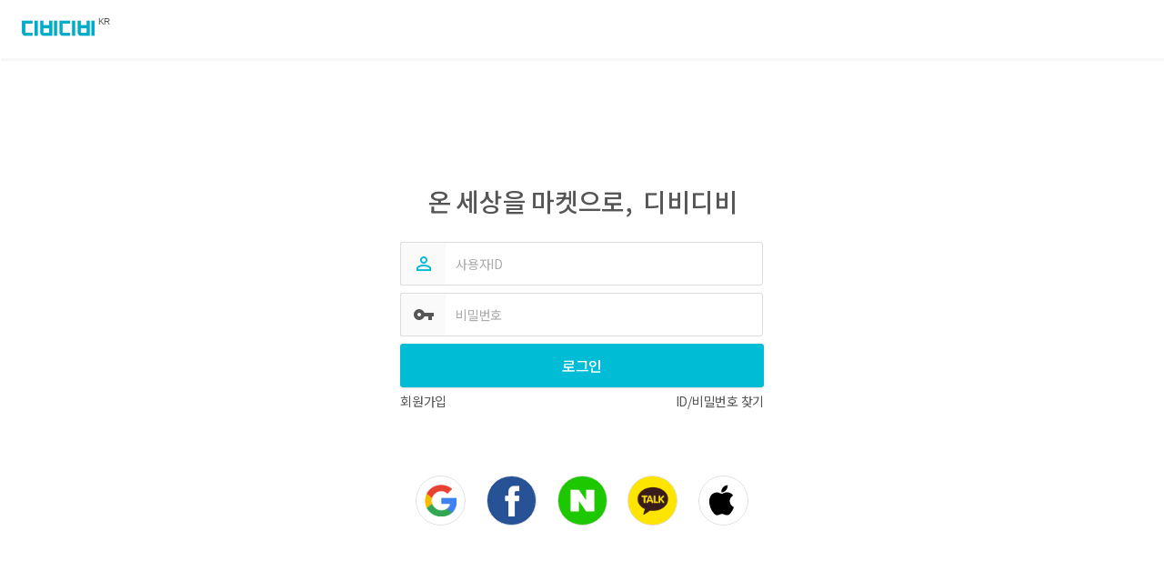

--- FILE ---
content_type: text/html; charset=utf-8
request_url: https://www.dibidibi.com/SSO/Login?returnUrl=%2Frudtka2%2F17%3Fsns_tp%3D
body_size: 5836
content:

<!DOCTYPE html>
<html xmlns="http://www.w3.org/1999/xhtml">
<head>
        <!-- Google Tag Manager -->
    <script>
    (function (w, d, s, l, i) {
        w[l] = w[l] || []; w[l].push({
            'gtm.start':
                new Date().getTime(), event: 'gtm.js'
        }); var f = d.getElementsByTagName(s)[0],
            j = d.createElement(s), dl = l != 'dataLayer' ? '&l=' + l : ''; j.async = true; j.src =
                'https://www.googletagmanager.com/gtm.js?id=' + i + dl; f.parentNode.insertBefore(j, f);
        })(window, document, 'script', 'dataLayer', 'GTM-WGWWVXT');</script>
    <!-- End Google Tag Manager -->

    
    <meta http-equiv="Content-Type" content="text/html; charset=utf-8" />
    
    <meta name="viewport" content="width=device-width, initial-scale=1" />
    <meta property="og:image" content="http://www.dibidibi.com/Common/images/meta_og3.jpg" />
    <meta property="og:title" content="온 세상을 마켓으로, 디비디비">
    <meta property="og:description" content="누구나 5분 안에 스토어를 오픈할 수 있고, 간편하고 안전하게 구매할 수 있는 새로운 온라인 마켓, 업계 최초 1일 정산/ 빠르고 간편한 입점 / 비디오커머스 지원 / 간편 주문 관리 / 상품소문내기 기능 제공" />
    <title>온 세상을 마켓으로! 디비디비 로그인</title>
    
    <link rel="shortcut icon" href="/favicon_s2.ico" />
    <link rel="apple-touch-icon" href="/touchcon.png" />
    <link href="https://fonts.googleapis.com/icon?family=Material+Icons|Material+Icons+Outlined" rel="stylesheet">
    <!--[if IE 9]><link rel="stylesheet" media="screen" href="/Common/css/style.ie9.css?v=2"/><![endif]-->
    <!--[if IE 8]><link rel="stylesheet" media="screen" href="/Common/css/style.ie8.css?v=2"/><![endif]-->
    <!--[if lt IE 9]><script src="//css3-mediaqueries-js.googlecode.com/svn/trunk/css3-mediaqueries.js"></script><![endif]-->
    <!--[if lt IE 9]><script src="//html5shiv.googlecode.com/svn/trunk/html5.js"></script><![endif]-->
    <link rel="stylesheet" href="/css/dibidibi_v2?v=_Zc2TEOyr99qg1uc5jDfCtm21ofVa-E501V4QokAetM1" type="text/css" />

    
    
    <link rel="stylesheet" href="/css/dibidibi_res?v=73IvnQQ5wclcUOAK3nuARRZN9R6wMbIu8v4MsS1rn9E1" type="text/css" />


    <script type="text/javascript" src="/script/dibidibi_v2_header?v=Yw-lYA4GKS9einqCKEMgo1Af43E_Ghsblkq7ckJFLMA1"></script>

    

    
    <style>
        .tbottom {padding-left: 20px; line-height:14px; font-size:11px; color:#6b6b6b; width: 350px; opacity: 1; z-index: 2; }
    </style>
    


<!-- Facebook Pixel Code -->
<script>
    !function (f, b, e, v, n, t, s) {
        if (f.fbq) return; n = f.fbq = function () {
            n.callMethod ?
            n.callMethod.apply(n, arguments) : n.queue.push(arguments)
        };
        if (!f._fbq) f._fbq = n; n.push = n; n.loaded = !0; n.version = '2.0';
        n.queue = []; t = b.createElement(e); t.async = !0;
        t.src = v; s = b.getElementsByTagName(e)[0];
        s.parentNode.insertBefore(t, s)
    }(window, document, 'script',
        'https://connect.facebook.net/en_US/fbevents.js');
    fbq('init', '319979438729127');
    fbq('track', 'PageView');
</script>
<noscript>
    <img height="1" width="1" style="display:none"
         src="https://www.facebook.com/tr?id=319979438729127&ev=PageView&noscript=1" />
</noscript>
<!-- End Facebook Pixel Code -->

        <script type="text/javascript" charset="UTF-8" src="//t1.daumcdn.net/adfit/static/kp.js"></script>
    <script type="text/javascript">kakaoPixel('7361378092157780431').pageView();</script>

</head>
<body>
        <!-- Google Tag Manager (noscript) -->
    <noscript>
        <iframe src="https://www.googletagmanager.com/ns.html?id=GTM-WGWWVXT"
                height="0" width="0" style="display:none;visibility:hidden"></iframe>
    </noscript>
    <!-- End Google Tag Manager (noscript) -->

    <div class="topmsg"></div>
    
    <div id="bgtopmenu" class="bgtopmenu">
        <div id="topmenu" class="topmenu  transparent" onmouseleave="onTopmenu(false);" data-menufloating="80">
            
<script type="text/javascript" src="/Common/js/plugins/jquery.scrollbar.js"></script>
<script>
    var isMsgAjax = true;
    $(document).ready(function () {
        var hamburger = $('.topmenu .leftsection .hamburger');
        var circle = $('.topmenu .leftsection .hamburger .circle');
        $(hamburger).on('click', function () {
            $(circle).removeClass('click').show(0).addClass('click').fadeOut(300);
        });

        var messageToggle = $('.topmenu .gnbmenu > li.message, .messagenotice .title .closebtn')
        $(messageToggle).on('click', function () {
            $msgbtn = $('.messagenotice');
            $msgbtn.toggleClass('show');
            if ($msgbtn.hasClass('show')) {
                onMsgScrollAction(true);
            }
        });
        $(document).on('click', function (e) {
            if (!$('.messagenotice, .topmenu .gnbmenu > li.message').has(e.target).length) {
                $('.messagenotice').removeClass('show');
            };
        });

        $('.scrollbar-dynamic').scrollbar();
        $('.scrollbar-dynamic').scroll(function () {
            if (isMsgAjax) {
                onMsgScrollAction();
            }
        });

        $('.topmenu .gnbmenu > li.profile').on('click', function () {
            $('.topmenu .gnbmenu .profile .submnm').addClass('show');
        })
        $('.topmenu .gnbmenu > li.profile').on('mouseleave', function () {
            $('.topmenu .gnbmenu .profile .submnm').removeClass('show');
        })
    });
</script>
<div class="menuver2">
        <div class="leftsection lcontent">
            
            <a class="logo" href="/Comm/Hot"><h1 class="screenout">디비디비</h1><span class="country">KR</span></a>
        </div>
</div>
<script>
    var hamburger = $('.topmenu .leftsection .hamburger');
    var circle = $('.topmenu .leftsection .hamburger .circle');
    $(hamburger).on('click', function () {
        $(circle).removeClass('click').show(0).addClass('click').fadeOut(300);
    });
</script>


        </div>
    </div>
    <div ></div>
    <div ></div>
    <div>
        

<style>
    body{background:#fff !important;}
</style>
<!--warning-->

<form action="/SSO/Login_ok?returnUrl=%2Frudtka2%2F17%3Fsns_tp%3D" data-ajax="true" data-ajax-failure="onLoginFail" data-ajax-success="onLoginOk" id="frmLogin" method="post" name="frmLogin"><input name="__RequestVerificationToken" type="hidden" value="dfqmgtzncmFZszn1zmo67f1CKDTFfN0q2Wdhc7Kszs-5Syj0tjd4HdewpU8PAniC-oBlb10sJE9CvgdOVARtCQ4h6e01" /><input id="sid" name="sid" type="hidden" value="" />    <div class="middlebox" data-top="-30" id="loginBox" style="margin-top:80px !important;">
    <div class="ssologin">
        <div class="loginbox padding50">
            
            <div class="txt_login">
                
                <h2 class="txt_header font28 aligncenter mar">온 세상을 마켓으로,&nbsp; 디비디비</h2>
                <div class="dibilogin">
                    <p><label class="uid aligncenter"><i class="material-icons font24 posicenter">person_outline</i></label><input id="user_id" name="user_id" placeholder="사용자ID" type="text" value="" /></p>
                    <p><label class="pwd aligncenter"><span class="material-icons font24 posicenter">vpn_key</span></label><input id="pwd" name="pwd" placeholder="비밀번호" type="password" value="" /></p>
                    <p>
                        <button type="submit" class="imgbtn btn_green rdus3">로그인</button>
                        <span id="div_showError" class="failmsg"></span>
                    </p>
                    
                    <div class="loginkeep" style="display:none;"><input type="checkbox" class="brCheck" /><span>로그인 상태 유지</span></div>
                </div>
                <div class="join floatwrap">
                    <a class="fleft" href="javascript:void(0);" onclick="location.href = './Join?returnUrl=%2frudtka2%2f17%3fsns_tp%3d'">회원가입</a>
                    <a class="fright" href="javascript:void(0);" onclick="location.href = './SearchID';">ID/비밀번호 찾기</a>
                    
                </div>
                <div class="oauth aligncenter" style="margin-top:75px;">
                    
                    
                    <p class="circle"><button type="button" class=" auth auth-google" onclick="onOAuthLogin('GG', '/rudtka2/17?sns_tp=', '')"></button></p>
                    <p class="circle"><button type="button" class=" auth auth-fecebook" onclick="onOAuthLogin('FB', '/rudtka2/17?sns_tp=', '')"></button></p>
                    <p class="circle"><button type="button" class=" auth auth-naver" onclick="onOAuthLogin('NA', '/rudtka2/17?sns_tp=', '')"></button></p>
                    <p class="circle"><button type="button" class=" auth auth-kakao" onclick="onOAuthLogin('KA', '/rudtka2/17?sns_tp=', '')"></button></p>
                    <p class="circle"><button type="button" class=" auth auth-apple" onclick="onOAuthLogin('AP', '/rudtka2/17?sns_tp=', '')"></button></p>
                    
                </div>
            </div>
        </div>
        


    </div>
        
    </div>
</form>
    </div>

    

    

    <div class="modal" id="modalMiddle" style="z-index: 1051">
        <div class="modal-dialog">
            <div style="position:absolute; z-index:1060; right:15px; top:20px;">
                <button type="button" class="close" data-dismiss="modal" aria-label="Close"><span aria-hidden="true">&times;</span></button>
            </div>
            <div class="modal-content" style="height:100%;">
                <div class="modal-header">
                    <button type="button" class="material-icons" data-dismiss="modal">&#xE5CD;</button>
                </div>
            </div>
        </div>
    </div>
    <div class="modal" id="modalLargeBlack">
        <div class="modal-dialog" style="width:600px;">
            <div style="position:absolute; z-index:1060; right:15px; top:14px;">
                <button type="button" class="close" data-dismiss="modal" aria-label="Close" style="color:#ccc;text-shadow:none;opacity:1;"><span aria-hidden="true">&times;</span></button>
            </div>
            <div class="modal-content" style="height:100%;background:#222;">
                <div class="modal-header">
                    <button type="button" class="material-icons" data-dismiss="modal">&#xE5CD;</button>
                </div>
            </div>
        </div>
    </div>
    <div class="modal" id="modalLarge">
        <div class="modal-dialog" style="width:900px;">
            <div style="position:absolute; z-index:1060;  right:15px; top:15px;">
                <button type="button" class="close" data-dismiss="modal" aria-label="Close"><span aria-hidden="true">&times;</span></button>
            </div>
            <div class="modal-content" style="height:100%;">
                <div class="modal-header">
                    <button type="button" class="material-icons" data-dismiss="modal">&#xE5CD;</button>
                </div>
            </div>
        </div>
    </div>
    <div class="modal" id="modalVideo">
        <div class="modal-dialog" style="width:900px;">
            <div style="position:absolute; z-index:1060;  right:15px; top:15px;">
                <button type="button" class="close" data-dismiss="modal" aria-label="Close"><span aria-hidden="true">&times;</span></button>
            </div>
            <div class="modal-content" style="height:100%;background:#fff; padding:40px;">
                <div class="modal-header">
                    <button type="button" class="material-icons" data-dismiss="modal">&#xE5CD;</button>
                </div>
            </div>
        </div>
    </div>
    <div class="modal fade" id="modalAlert" style="z-index: 1070;">
        <div class="modal-dialog" style="width:450px;">
            <div class="modal-content" style="height:100%;">
                <div class="modal-header">
                    <button type="button" class="close" data-dismiss="modal" aria-label="Close"><span aria-hidden="true">&times;</span></button>
                    <span class="modal-title">디비디비</span>
                </div>
                <div class="modal-body aligncenter">
                    <p></p>
                </div>
                <div class="modal-footer">
                    <button type="button" class="btn btn_blue">확인</button>
                </div>
            </div>
        </div>
    </div>
    <div class="modal fade" id="modalConfirm" style="z-index: 1070;">
        <div class="modal-dialog" style="width:450px;">
            <div class="modal-content" style="height:100%;">
                <div class="modal-header">
                    <button type="button" class="close" data-dismiss="modal" aria-label="Close"><span aria-hidden="true">&times;</span></button>
                    <span class="modal-title">확인</span>
                </div>
                <div class="modal-body aligncenter">
                    <p></p>
                </div>
                <div class="modal-footer">
                    <button type="button" class="stdbtn btn_blue">확인</button>
                    <button type="button" class="stdbtn cancel">취소</button>
                </div>
            </div>
        </div>
    </div>
    <div class="modal fade" id="modalBlock" style="z-index: 1070;">
        <div class="modal-dialog" style="width:350px;">
            <div class="modal-content">
                <div class="modal-body aligncenter">
                    <p></p>
                </div>
            </div>
        </div>
    </div>
    <div id="pageLoading" style="width: 100%; height: 100%; position: fixed; top: 0; z-index: 9999; display: none;">
        <div style="background-color:#000; opacity:0.6; padding-top:200px; width: 100%; height: 100%; position:absolute;"></div>
        <div style="width:100%; height:100%; position:relative;">
            <div class="pageLoading-content" style="text-align:center; color:#FFF; width:80%; height:160px; margin:0 auto; padding-top:50px;">
                <div class="spinner"><div class="rect1"></div><div class="rect2"></div><div class="rect3"></div><div class="rect4"></div><div class="rect5"></div></div>
                <p style="height:30px;">페이지를 불러오고 있습니다</p>
            </div>
        </div>
    </div>
    <div class="modal" id="imageModal" style="z-index: 1070; top:100px; ">
        <div class="modal-dialog" style="width:700px;">
            <div style="position:absolute; z-index:1060; right:15px; top:20px;">
                <button type="button" class="close" data-dismiss="modal" aria-label="Close"  style="color:#fff; opacity:1"><span aria-hidden="true">&times;</span></button>
            </div>
            <div class="modal-content" style="width:100%; min-height:550px; background:#222;">
                <div><h3 class="title"></h3></div>
                <div id="devModalImage" style="margin:50px 0; width:100%; height:500px; background:#222 url() no-repeat center center; background-size:contain;"></div>
            </div>
        </div>
    </div>
    <div class="modal" id="videoModal" style="z-index: 1070; top:100px;">
        <div class="modal-dialog" style="width:700px;">
            <div style="position:absolute; z-index:1060; right:15px; top:20px;">
                <button type="button" class="close" data-dismiss="modal" aria-label="Close" style="color:#fff; opacity:1"><span aria-hidden="true">&times;</span></button>
            </div>
            <div class="modal-content" style="height:100%; min-height:550px;  background:#222;">
                <div><h3 class="title"></h3></div>
                <div style="margin:50px 0 0; background:#222;">
                    <video id="devModalVideo" controls="controls" controlsList="nodownload" style="width:100%; height:500px">
                        <source id="devModalVideoSource" type="video/mp4" />
                    </video>
                </div>
            </div>
        </div>
    </div>

    <script type="text/javascript" src="/script/dibidibi_v2?v=CeVJcOPgoJ2JylCHIRFi1wui3q8wAZDaQ2b7vb_rroE1"></script>

    
    <script type="text/javascript" src="/Common/js/plugins/jquery.placeholder.js"></script>

    <script type="text/javascript" src="/script/page/sso/login?v=hTwrX3CdzR-D82ydwHgseJl3JMjPzVq0_r-RlvwnSaU1"></script>

    <script type="text/javascript">
        pageLoad();

        window.fbAsyncInit = function () {
            FB.init({
                appId: '1499328353784097',
                autoLogAppEvents: true,
                xfbml: true,
                version: 'v5.0'
            });
        };
    </script>
    <script async defer src="https://connect.facebook.net/ko_KR/sdk.js"></script>

    <!-- 공통 적용 스크립트 , 모든 페이지에 노출되도록 설치. 단 전환페이지 설정값보다 항상 하단에 위치해야함 -->
<script type="text/javascript" src="//wcs.naver.net/wcslog.js"></script>
<script type="text/javascript">
    if (!wcs_add) var wcs_add = {};
    wcs_add["wa"] = "s_4f435ebdde5e";
    if (!_nasa) var _nasa = {};
    wcs.inflow();
    wcs_do(_nasa);
</script>

</body>
</html>



--- FILE ---
content_type: text/plain
request_url: https://www.google-analytics.com/j/collect?v=1&_v=j102&a=627661648&t=pageview&_s=1&dl=https%3A%2F%2Fwww.dibidibi.com%2FSSO%2FLogin%3FreturnUrl%3D%252Frudtka2%252F17%253Fsns_tp%253D&dr=&ul=en-us%40posix&dt=%EC%98%A8%20%EC%84%B8%EC%83%81%EC%9D%84%20%EB%A7%88%EC%BC%93%EC%9C%BC%EB%A1%9C!%20%EB%94%94%EB%B9%84%EB%94%94%EB%B9%84%20%EB%A1%9C%EA%B7%B8%EC%9D%B8&sr=1280x720&vp=1280x720&_u=YEBAAEABAAAAACABI~&jid=1082804212&gjid=1737114372&cid=303890131.1768616781&tid=UA-136336025-1&_gid=528385950.1768616781&_r=1&_slc=1&gtm=45He61e1h1n81WGWWVXTza200&gcd=13l3l3l3l1l1&dma=0&tag_exp=103116026~103200004~104527907~104528500~104684208~104684211~105391252~115495939~115616985~115938465~115938469~117041588&z=323948739
body_size: -450
content:
2,cG-XQ224Q65H4

--- FILE ---
content_type: text/plain
request_url: https://www.google-analytics.com/j/collect?v=1&_v=j102&a=627661648&t=pageview&_s=1&dl=https%3A%2F%2Fwww.dibidibi.com%2FSSO%2FLogin%3FreturnUrl%3D%252Frudtka2%252F17%253Fsns_tp%253D&dr=&ul=en-us%40posix&dt=%EC%98%A8%20%EC%84%B8%EC%83%81%EC%9D%84%20%EB%A7%88%EC%BC%93%EC%9C%BC%EB%A1%9C!%20%EB%94%94%EB%B9%84%EB%94%94%EB%B9%84%20%EB%A1%9C%EA%B7%B8%EC%9D%B8&sr=1280x720&vp=1280x720&_u=YEDAAEABAAAAACABI~&jid=2109729314&gjid=609978973&cid=303890131.1768616781&tid=UA-45902154-3&_gid=528385950.1768616781&_r=1&_slc=1&gtm=45He61e1h1n81WGWWVXTza200&gcd=13l3l3l3l1l1&dma=0&tag_exp=103116026~103200004~104527907~104528500~104684208~104684211~105391252~115495939~115616985~115938465~115938469~117041588&z=1116542513
body_size: -832
content:
2,cG-XNJLR7C6R4

--- FILE ---
content_type: text/javascript; charset=utf-8
request_url: https://www.dibidibi.com/script/page/sso/login?v=hTwrX3CdzR-D82ydwHgseJl3JMjPzVq0_r-RlvwnSaU1
body_size: 2018
content:
function loginFacebook(n,t){FB.login(function(i){i.status==="connected"?(pageLoading.show(),$.post("/SSO/FacebookCallBack_aj",{access_token:i.authResponse.accessToken,expires_in:i.authResponse.expiresIn,ret_url:n,sid:t},function(n){n.success?location.href=n.url:brAlert(n.message);pageLoading.hide()})):brAlert("페이스북 로그인 정보를 가져올 수 없습니다.")},{scope:"public_profile,email",auth_type:"rerequest"})}var pageData,pageLoad=function(n){n&&(pageData=n);$(document).ready(function(){onObjectMiddle($("#loginBox"));$("#frmLogin").validate({groups:{acct_info:"user_id pwd"},rules:{user_id:{required:!0},pwd:{required:!0}},messages:{user_id:{required:"사용자ID 또는 비밀번호를"+ERR_MSG_REQUIRED_INPUT},pwd:{required:"사용자ID 또는 비밀번호를"+ERR_MSG_REQUIRED_INPUT}}});var n=$(".ssologin .dibilogin p input");n.on("keyup",function(){inputBoxCss(this)});n.each(function(){inputBoxCss(this)});addUserIdFocus()})},addUserIdFocus=function(){var n=$("#user_id");n.focus();n.parents("p").addClass("on")},inputBoxCss=function(n){var t=$(n),i=t.parent("p");t.val()==""?i.removeClass("on"):i.addClass("on")},onSubmit=function(){$("#frmLogin").submit()},onLoginOk=function(n){if(n.success){try{dataLayer.push({event:"ga_lead",eventCategory:"Member",eventAction:"login",eventLabel:"dibidibi"})}catch(t){_log(t.message)}appUtil.appType=="a"?window.dibidibi.login():appUtil.appType=="i"&&alert('app_cmd{"action":"login_ok","key":"'+n.user_id+'","url":"'+pageData.domain+n.returnurl+'"}');n.type=="PWD"?location.href="./PWDChange?returnUrl="+n.returnurl:n.returnurl!=""?location.replace(n.returnurl):location.replace("/")}else n.type=="NEWPWD"?brAlert("계속된 비밀번호 입력오류로 계정이 잠금처리 되었습니다.\n\n인증된 이메일로 새 비밀번호를 설정할 수 있는 메일이 발송되었습니다."):n.type=="PWDERR"?(_log(n),brConfirm('계속된 비밀번호 입력오류로 계정이 잠금처리 되었습니다.\n\n"비밀번호 찾기"로 이동해 새 비밀번호를 설정해주시길 바랍니다.',null,function(n){n&&(location.href="/SSO/SearchPW")},null,"비밀번호찾기","취소")):(brNotify(n.message,"danger"),$("#user_id").focus())},onLoginFail=function(){brNotify(ERR_MSG_SYSTEM,"danger")},onOAuthLogin=function(n,t,i){var r,u;try{n=="FB"?r="Facebook":n=="NA"?r="Naver":n=="KA"?r="Kakao":n=="PC"?r="Payco":n=="AP"&&(r="Apple");r&&dataLayer.push({event:"ga_lead",eventCategory:"Member",eventAction:"login_b",eventLabel:r})}catch(s){_log(s.message)}if(n=="FB")loginFacebook(t,i);else{var h=screen.availWidth,c=screen.availHeight,f=460,e=500,l=(h-f)/2,a=(c-e)/2,o="top="+a+",left="+l;o+=",width="+f+",height="+e+",menubar=no,toolbar=no,resizable=no,status=no,scrollbars=yes";u=window.open("/SSO/OAuthLogin?type="+n+"&sid="+i+"&returnurl="+encodeURIComponent(t),"SSOLOGIN",o);u.focus&&u.focus()}},onOAuthLoginM=function(n,t,i){try{var r;if(n=="FB")r="Facebook";else if(n=="NA")r="Naver";else if(n=="KA")r="Kakao";else if(n=="PC")r="Payco";else if(n=="AP")r="Apple";else if(n=="FB2")return brAlert("안드로이드앱 페이스북 로그인을 점검 중 입니다.<br />페이스북 로그인을 사용하시려면 웹버전을 이용 부탁 드립니다."),!1;r&&dataLayer.push({event:"ga_lead",eventCategory:"Member",eventAction:"login_b",eventLabel:r})}catch(u){_log(u.message)}n=="FB"?loginFacebook(t,i):location.href="/SSO/OAuthLogin?type="+n+"&sid="+i+"&returnurl="+encodeURIComponent(t)},_returnurl,_sid,loginFacebookWithAndroid=function(n,t){_returnurl=n;_sid=t;appUtil.loginFacebook()},loginFacebookFromToken=function(n,t){pageLoading.show();$.post("/SSO/FacebookCallBack_aj",{access_token:n,expires_in:t,ret_url:_returnurl,sid:_sid},function(n){if(n.success){try{dataLayer.push({event:"ga_lead",eventCategory:"Member",eventAction:"login",eventLabel:"Facebook"})}catch(t){_log(t.message)}appUtil.appType=="a"?window.dibidibi.login():appUtil.appType=="i"&&alert('app_cmd{"action":"login_ok","key":"'+n.user_id+'","url":"'+pageData.domain+n.returnurl+'"}');location.href=n.url}else brAlert(n.message);pageLoading.hide()})},loginGoogleWithAndroid=function(n,t){_returnurl=n;_sid=t;appUtil.loginGoogle()},loginGoogleFromToken=function(n){pageLoading.show();$.post("/SSO/GoogleCallBack_aj",{code:n,ret_url:_returnurl,sid:_sid},function(n){if(n.success){try{dataLayer.push({event:"ga_lead",eventCategory:"Member",eventAction:"login",eventLabel:"Google"})}catch(t){_log(t.message)}appUtil.appType=="a"?window.dibidibi.login():appUtil.appType=="i"&&alert('app_cmd{"action":"login_ok","key":"'+n.user_id+'","url":"'+pageData.domain+n.returnurl+'"}');location.href=n.url}else brAlert(n.message);pageLoading.hide()})},onFacebookLogin=function(){brAlert("페이스북 로그인 점검중입니다.")}